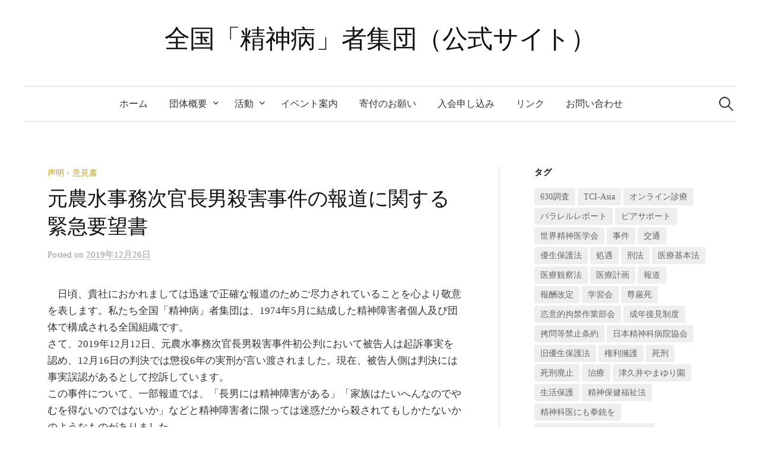

--- FILE ---
content_type: text/html; charset=UTF-8
request_url: https://jngmdp.net/2019/12/26/20191226-2/
body_size: 9259
content:
<!DOCTYPE html>
<html lang="ja">
<head>
<meta charset="UTF-8">
<meta name="viewport" content="width=device-width, initial-scale=1">
<link rel="pingback" href="https://jngmdp.net/xmlrpc.php">
<title>元農水事務次官長男殺害事件の報道に関する緊急要望書 &#8211; 全国「精神病」者集団（公式サイト）</title>
<link rel='dns-prefetch' href='//s0.wp.com' />
<link rel='dns-prefetch' href='//secure.gravatar.com' />
<link rel='dns-prefetch' href='//fonts.googleapis.com' />
<link rel='dns-prefetch' href='//s.w.org' />
<link rel="alternate" type="application/rss+xml" title="全国「精神病」者集団（公式サイト） &raquo; フィード" href="https://jngmdp.net/feed/" />
<link rel="alternate" type="application/rss+xml" title="全国「精神病」者集団（公式サイト） &raquo; コメントフィード" href="https://jngmdp.net/comments/feed/" />
		<script type="text/javascript">
			window._wpemojiSettings = {"baseUrl":"https:\/\/s.w.org\/images\/core\/emoji\/2.3\/72x72\/","ext":".png","svgUrl":"https:\/\/s.w.org\/images\/core\/emoji\/2.3\/svg\/","svgExt":".svg","source":{"concatemoji":"https:\/\/jngmdp.net\/wp-includes\/js\/wp-emoji-release.min.js?ver=4.8.25"}};
			!function(t,a,e){var r,i,n,o=a.createElement("canvas"),l=o.getContext&&o.getContext("2d");function c(t){var e=a.createElement("script");e.src=t,e.defer=e.type="text/javascript",a.getElementsByTagName("head")[0].appendChild(e)}for(n=Array("flag","emoji4"),e.supports={everything:!0,everythingExceptFlag:!0},i=0;i<n.length;i++)e.supports[n[i]]=function(t){var e,a=String.fromCharCode;if(!l||!l.fillText)return!1;switch(l.clearRect(0,0,o.width,o.height),l.textBaseline="top",l.font="600 32px Arial",t){case"flag":return(l.fillText(a(55356,56826,55356,56819),0,0),e=o.toDataURL(),l.clearRect(0,0,o.width,o.height),l.fillText(a(55356,56826,8203,55356,56819),0,0),e===o.toDataURL())?!1:(l.clearRect(0,0,o.width,o.height),l.fillText(a(55356,57332,56128,56423,56128,56418,56128,56421,56128,56430,56128,56423,56128,56447),0,0),e=o.toDataURL(),l.clearRect(0,0,o.width,o.height),l.fillText(a(55356,57332,8203,56128,56423,8203,56128,56418,8203,56128,56421,8203,56128,56430,8203,56128,56423,8203,56128,56447),0,0),e!==o.toDataURL());case"emoji4":return l.fillText(a(55358,56794,8205,9794,65039),0,0),e=o.toDataURL(),l.clearRect(0,0,o.width,o.height),l.fillText(a(55358,56794,8203,9794,65039),0,0),e!==o.toDataURL()}return!1}(n[i]),e.supports.everything=e.supports.everything&&e.supports[n[i]],"flag"!==n[i]&&(e.supports.everythingExceptFlag=e.supports.everythingExceptFlag&&e.supports[n[i]]);e.supports.everythingExceptFlag=e.supports.everythingExceptFlag&&!e.supports.flag,e.DOMReady=!1,e.readyCallback=function(){e.DOMReady=!0},e.supports.everything||(r=function(){e.readyCallback()},a.addEventListener?(a.addEventListener("DOMContentLoaded",r,!1),t.addEventListener("load",r,!1)):(t.attachEvent("onload",r),a.attachEvent("onreadystatechange",function(){"complete"===a.readyState&&e.readyCallback()})),(r=e.source||{}).concatemoji?c(r.concatemoji):r.wpemoji&&r.twemoji&&(c(r.twemoji),c(r.wpemoji)))}(window,document,window._wpemojiSettings);
		</script>
		<style type="text/css">
img.wp-smiley,
img.emoji {
	display: inline !important;
	border: none !important;
	box-shadow: none !important;
	height: 1em !important;
	width: 1em !important;
	margin: 0 .07em !important;
	vertical-align: -0.1em !important;
	background: none !important;
	padding: 0 !important;
}
</style>
<link rel='stylesheet' id='graphy-font-css'  href='https://fonts.googleapis.com/css?family=Lora%3A400%2C400italic%2C700&#038;subset=latin%2Clatin-ext' type='text/css' media='all' />
<link rel='stylesheet' id='genericons-css'  href='https://jngmdp.net/wp-content/plugins/jetpack/_inc/genericons/genericons/genericons.css?ver=3.1' type='text/css' media='all' />
<link rel='stylesheet' id='normalize-css'  href='https://jngmdp.net/wp-content/themes/graphy/css/normalize.css?ver=4.1.1' type='text/css' media='all' />
<link rel='stylesheet' id='graphy-style-css'  href='https://jngmdp.net/wp-content/themes/graphy/style.css?ver=2.2.1' type='text/css' media='all' />
<link rel='stylesheet' id='graphy-style-ja-css'  href='https://jngmdp.net/wp-content/themes/graphy/css/ja.css' type='text/css' media='all' />
<link rel='stylesheet' id='jetpack_css-css'  href='https://jngmdp.net/wp-content/plugins/jetpack/css/jetpack.css?ver=5.8.4' type='text/css' media='all' />
<script type='text/javascript' src='https://jngmdp.net/wp-includes/js/jquery/jquery.js?ver=1.12.4'></script>
<script type='text/javascript' src='https://jngmdp.net/wp-includes/js/jquery/jquery-migrate.min.js?ver=1.4.1'></script>
<link rel='https://api.w.org/' href='https://jngmdp.net/wp-json/' />
<link rel="EditURI" type="application/rsd+xml" title="RSD" href="https://jngmdp.net/xmlrpc.php?rsd" />
<link rel="wlwmanifest" type="application/wlwmanifest+xml" href="https://jngmdp.net/wp-includes/wlwmanifest.xml" /> 
<link rel='prev' title='措置入院の運用に関する意見書' href='https://jngmdp.net/2019/12/15/20191215-2/' />
<link rel='next' title='【声明】死刑執行に対する抗議声明' href='https://jngmdp.net/2019/12/26/20191226/' />
<meta name="generator" content="WordPress 4.8.25" />
<link rel="canonical" href="https://jngmdp.net/2019/12/26/20191226-2/" />
<link rel='shortlink' href='https://wp.me/p9jlgD-fV' />
<link rel="alternate" type="application/json+oembed" href="https://jngmdp.net/wp-json/oembed/1.0/embed?url=https%3A%2F%2Fjngmdp.net%2F2019%2F12%2F26%2F20191226-2%2F" />
<link rel="alternate" type="text/xml+oembed" href="https://jngmdp.net/wp-json/oembed/1.0/embed?url=https%3A%2F%2Fjngmdp.net%2F2019%2F12%2F26%2F20191226-2%2F&#038;format=xml" />

<link rel='dns-prefetch' href='//v0.wordpress.com'/>
<style type='text/css'>img#wpstats{display:none}</style>	<style type="text/css">
		/* Colors */
				
			</style>
	
<!-- Jetpack Open Graph Tags -->
<meta property="og:type" content="article" />
<meta property="og:title" content="元農水事務次官長男殺害事件の報道に関する緊急要望書" />
<meta property="og:url" content="https://jngmdp.net/2019/12/26/20191226-2/" />
<meta property="og:description" content="　日頃、貴社におかれましては迅速で正確な報道のためご尽力されていることを心より敬意を表します。私たち全国「精神&hellip;" />
<meta property="article:published_time" content="2019-12-25T15:11:08+00:00" />
<meta property="article:modified_time" content="2020-01-13T15:15:44+00:00" />
<meta property="og:site_name" content="全国「精神病」者集団（公式サイト）" />
<meta property="og:image" content="https://s0.wp.com/i/blank.jpg" />
<meta property="og:locale" content="ja_JP" />
<meta name="twitter:text:title" content="元農水事務次官長男殺害事件の報道に関する緊急要望書" />
<meta name="twitter:card" content="summary" />
</head>

<body class="post-template-default single single-post postid-987 single-format-standard has-sidebar footer-0 has-avatars">
<div id="page" class="hfeed site">
	<a class="skip-link screen-reader-text" href="#content">コンテンツへスキップ</a>

	<header id="masthead" class="site-header">

		<div class="site-branding">
					<div class="site-title"><a href="https://jngmdp.net/" rel="home">全国「精神病」者集団（公式サイト）</a></div>
						<div class="site-description"></div>
						</div><!-- .site-branding -->

				<nav id="site-navigation" class="main-navigation">
			<button class="menu-toggle"><span class="menu-text">メニュー</span></button>
			<div class="menu-%e3%83%88%e3%83%83%e3%83%97%e3%83%a1%e3%83%8b%e3%83%a5%e3%83%bc-container"><ul id="menu-%e3%83%88%e3%83%83%e3%83%97%e3%83%a1%e3%83%8b%e3%83%a5%e3%83%bc" class="menu"><li id="menu-item-18" class="menu-item menu-item-type-custom menu-item-object-custom menu-item-home menu-item-18"><a href="https://jngmdp.net">ホーム</a></li>
<li id="menu-item-19" class="menu-item menu-item-type-post_type menu-item-object-page menu-item-has-children menu-item-19"><a href="https://jngmdp.net/info/">団体概要</a>
<ul  class="sub-menu">
	<li id="menu-item-461" class="menu-item menu-item-type-post_type menu-item-object-post menu-item-461"><a href="https://jngmdp.net/2017/11/24/20171124/">大阪宣言2017（2017年11月24日）</a></li>
	<li id="menu-item-192" class="menu-item menu-item-type-post_type menu-item-object-post menu-item-192"><a href="https://jngmdp.net/2017/11/26/%e8%a1%8c%e5%8b%95%e8%a8%88%e7%94%bb%ef%bc%882017%e5%b9%b4%e2%80%952020%e5%b9%b4%ef%bc%89/">行動計画（2017年―2020年）</a></li>
	<li id="menu-item-464" class="menu-item menu-item-type-post_type menu-item-object-post menu-item-464"><a href="https://jngmdp.net/2009/10/02/20091002/">青森宣言2009（2009年10月2日）</a></li>
	<li id="menu-item-264" class="menu-item menu-item-type-post_type menu-item-object-post menu-item-264"><a href="https://jngmdp.net/2009/10/02/strategy2009/">行動計画（2009年―2016年）</a></li>
	<li id="menu-item-707" class="menu-item menu-item-type-post_type menu-item-object-post menu-item-707"><a href="https://jngmdp.net/2019/03/07/strategy1977/">第3回全国精神障害者総決起集会基調</a></li>
	<li id="menu-item-397" class="menu-item menu-item-type-post_type menu-item-object-post menu-item-397"><a href="https://jngmdp.net/2017/11/26/19750504/">第2回全国患者集会決議文（1975年5月）</a></li>
	<li id="menu-item-398" class="menu-item menu-item-type-post_type menu-item-object-post menu-item-398"><a href="https://jngmdp.net/2017/11/26/19740524/">第1回全国患者集会決議文（1974年5月）</a></li>
</ul>
</li>
<li id="menu-item-20" class="menu-item menu-item-type-post_type menu-item-object-page current_page_parent menu-item-has-children menu-item-20"><a href="https://jngmdp.net/blog/">活動</a>
<ul  class="sub-menu">
	<li id="menu-item-120" class="menu-item menu-item-type-taxonomy menu-item-object-category current-post-ancestor current-menu-parent current-post-parent menu-item-120"><a href="https://jngmdp.net/category/positionpaper/">声明・意見書</a></li>
	<li id="menu-item-870" class="menu-item menu-item-type-post_type menu-item-object-page menu-item-870"><a href="https://jngmdp.net/info-02/">精神保健福祉法関連</a></li>
	<li id="menu-item-901" class="menu-item menu-item-type-post_type menu-item-object-page menu-item-901"><a href="https://jngmdp.net/info-04/">成年後見制度</a></li>
	<li id="menu-item-871" class="menu-item menu-item-type-post_type menu-item-object-page menu-item-871"><a href="https://jngmdp.net/info-01/">障害者権利条約国内履行</a></li>
	<li id="menu-item-932" class="menu-item menu-item-type-post_type menu-item-object-page menu-item-932"><a href="https://jngmdp.net/info-05/">医療基本法の制定</a></li>
	<li id="menu-item-869" class="menu-item menu-item-type-post_type menu-item-object-page menu-item-869"><a href="https://jngmdp.net/info-03/">国連恣意的拘禁作業部会</a></li>
	<li id="menu-item-638" class="menu-item menu-item-type-post_type menu-item-object-page menu-item-638"><a href="https://jngmdp.net/info-2/">活動報告</a></li>
	<li id="menu-item-336" class="menu-item menu-item-type-taxonomy menu-item-object-category menu-item-336"><a href="https://jngmdp.net/category/wnusp/">WNUSP</a></li>
	<li id="menu-item-354" class="menu-item menu-item-type-taxonomy menu-item-object-category menu-item-354"><a href="https://jngmdp.net/category/tci/">TCI-Asia</a></li>
</ul>
</li>
<li id="menu-item-123" class="menu-item menu-item-type-taxonomy menu-item-object-category menu-item-123"><a href="https://jngmdp.net/category/cm/">イベント案内</a></li>
<li id="menu-item-195" class="menu-item menu-item-type-post_type menu-item-object-page menu-item-195"><a href="https://jngmdp.net/fund/">寄付のお願い</a></li>
<li id="menu-item-350" class="menu-item menu-item-type-post_type menu-item-object-page menu-item-350"><a href="https://jngmdp.net/member/">入会申し込み</a></li>
<li id="menu-item-82" class="menu-item menu-item-type-post_type menu-item-object-page menu-item-82"><a href="https://jngmdp.net/link/">リンク</a></li>
<li id="menu-item-21" class="menu-item menu-item-type-post_type menu-item-object-page menu-item-21"><a href="https://jngmdp.net/inquiry/">お問い合わせ</a></li>
</ul></div>						<form role="search" method="get" class="search-form" action="https://jngmdp.net/">
				<label>
					<span class="screen-reader-text">検索:</span>
					<input type="search" class="search-field" placeholder="検索&hellip;" value="" name="s" />
				</label>
				<input type="submit" class="search-submit" value="検索" />
			</form>					</nav><!-- #site-navigation -->
		
		
	</header><!-- #masthead -->

	<div id="content" class="site-content">

	<div id="primary" class="content-area">
		<main id="main" class="site-main">

		
			
<div class="post-full post-full-summary">
	<article id="post-987" class="post-987 post type-post status-publish format-standard hentry category-positionpaper tag-61">
		<header class="entry-header">
			<div class="cat-links"><a rel="category tag" href="https://jngmdp.net/category/positionpaper/" class="category category-20">声明・意見書</a></div><!-- .cat-links -->
			<h1 class="entry-title">元農水事務次官長男殺害事件の報道に関する緊急要望書</h1>
				<div class="entry-meta">
		Posted		<span class="posted-on">on		<a href="https://jngmdp.net/2019/12/26/20191226-2/" rel="bookmark"><time class="entry-date published updated" datetime="2019-12-26T00:11:08+00:00">2019年12月26日</time></a>		</span>
			</div><!-- .entry-meta -->
						</header><!-- .entry-header -->

		<div class="entry-content">
			<p>　日頃、貴社におかれましては迅速で正確な報道のためご尽力されていることを心より敬意を表します。私たち全国「精神病」者集団は、1974年5月に結成した精神障害者個人及び団体で構成される全国組織です。<br />
さて、2019年12月12日、元農水事務次官長男殺害事件初公判において被告人は起訴事実を認め、12月16日の判決では懲役6年の実刑が言い渡されました。現在、被告人側は判決には事実誤認があるとして控訴しています。<br />
この事件について、一部報道では、「長男には精神障害がある」「家族はたいへんなのでやむを得ないのではないか」などと精神障害者に限っては迷惑だから殺されてもしかたないかのようなものがありました。<br />
これらは精神障害者の命を軽んじ、偏見・予断を助長させるため、たいへん深刻に憂慮しています。<br />
すでに家族への同情と引き換えに精神障害者が殺されることを軽く見る偏見に基づいた声が散見されます。このように報道は、一般国民に対して多大なる影響力をもっています。貴職については、自らの影響力を考慮し、精神障害者を排除するような社会的偏見がひろがらないよう、報道機関には地域で生活している精神障害者の立場や気持ちも含めて、配慮のある報道を望みます。<br />
以　上　</p>
					</div><!-- .entry-content -->

				<div class="tags-links">
			<a href="https://jngmdp.net/tag/%e5%a0%b1%e9%81%93/" rel="tag">報道</a>		</div>
		
			<div class="author-profile">
		<div class="author-profile-avatar">
			<img alt='' src='https://secure.gravatar.com/avatar/705163c3cf7a29af57a5be8be2de8cd6?s=90&#038;d=blank&#038;r=g' srcset='https://secure.gravatar.com/avatar/705163c3cf7a29af57a5be8be2de8cd6?s=180&amp;d=blank&amp;r=g 2x' class='avatar avatar-90 photo' height='90' width='90' />		</div><!-- .author-profile-avatar -->
		<div class="author-profile-meta">
			<div class="author-profile-name"><strong>yamada@ota</strong></div>
								</div><!-- .author-profile-meta -->
		<div class="author-profile-description">
						<a class="author-profile-description-link" href="https://jngmdp.net/author/yamadaota/" rel="author">yamada@ota の投稿をすべて表示</a>
		</div><!-- .author-profile-description -->
	</div><!-- .author-profile -->
	
	</article><!-- #post-## -->
</div><!-- .post-full -->

	<nav class="navigation post-navigation">
		<h2 class="screen-reader-text">投稿ナビゲーション</h2>
		<div class="nav-links">
			<div class="nav-previous"><div class="post-nav-title">古い投稿</div><a href="https://jngmdp.net/2019/12/15/20191215-2/" rel="prev">措置入院の運用に関する意見書</a></div><div class="nav-next"><div class="post-nav-title">新しい投稿</div><a href="https://jngmdp.net/2019/12/26/20191226/" rel="next">【声明】死刑執行に対する抗議声明</a></div>		</div><!-- .nav-links -->
	</nav><!-- .post-navigation -->
	

			
		
		</main><!-- #main -->
	</div><!-- #primary -->


<div id="secondary" class="sidebar-area" role="complementary">
		<div class="normal-sidebar widget-area">
		<aside id="tag_cloud-2" class="widget widget_tag_cloud"><h2 class="widget-title">タグ</h2><div class="tagcloud"><a href="https://jngmdp.net/tag/630%e8%aa%bf%e6%9f%bb/" class="tag-cloud-link tag-link-54 tag-link-position-1" style="font-size: 11.952941176471pt;" aria-label="630調査 (5個の項目)">630調査</a>
<a href="https://jngmdp.net/tag/tci-asia/" class="tag-cloud-link tag-link-12 tag-link-position-2" style="font-size: 9.4823529411765pt;" aria-label="TCI-Asia (2個の項目)">TCI-Asia</a>
<a href="https://jngmdp.net/tag/%e3%82%aa%e3%83%b3%e3%83%a9%e3%82%a4%e3%83%b3%e8%a8%ba%e7%99%82/" class="tag-cloud-link tag-link-70 tag-link-position-3" style="font-size: 8pt;" aria-label="オンライン診療 (1個の項目)">オンライン診療</a>
<a href="https://jngmdp.net/tag/%e3%83%91%e3%83%a9%e3%83%ac%e3%83%ab%e3%83%ac%e3%83%9d%e3%83%bc%e3%83%88/" class="tag-cloud-link tag-link-56 tag-link-position-4" style="font-size: 8pt;" aria-label="パラレルレポート (1個の項目)">パラレルレポート</a>
<a href="https://jngmdp.net/tag/pearsupport/" class="tag-cloud-link tag-link-15 tag-link-position-5" style="font-size: 10.470588235294pt;" aria-label="ピアサポート (3個の項目)">ピアサポート</a>
<a href="https://jngmdp.net/tag/%e4%b8%96%e7%95%8c%e7%b2%be%e7%a5%9e%e5%8c%bb%e5%ad%a6%e4%bc%9a/" class="tag-cloud-link tag-link-57 tag-link-position-6" style="font-size: 8pt;" aria-label="世界精神医学会 (1個の項目)">世界精神医学会</a>
<a href="https://jngmdp.net/tag/%e4%ba%8b%e4%bb%b6/" class="tag-cloud-link tag-link-69 tag-link-position-7" style="font-size: 11.952941176471pt;" aria-label="事件 (5個の項目)">事件</a>
<a href="https://jngmdp.net/tag/%e4%ba%a4%e9%80%9a/" class="tag-cloud-link tag-link-49 tag-link-position-8" style="font-size: 8pt;" aria-label="交通 (1個の項目)">交通</a>
<a href="https://jngmdp.net/tag/%e5%84%aa%e7%94%9f%e4%bf%9d%e8%ad%b7%e6%b3%95/" class="tag-cloud-link tag-link-51 tag-link-position-9" style="font-size: 16.070588235294pt;" aria-label="優生保護法 (18個の項目)">優生保護法</a>
<a href="https://jngmdp.net/tag/%e5%87%a6%e9%81%87/" class="tag-cloud-link tag-link-73 tag-link-position-10" style="font-size: 8pt;" aria-label="処遇 (1個の項目)">処遇</a>
<a href="https://jngmdp.net/tag/%e5%88%91%e6%b3%95/" class="tag-cloud-link tag-link-64 tag-link-position-11" style="font-size: 9.4823529411765pt;" aria-label="刑法 (2個の項目)">刑法</a>
<a href="https://jngmdp.net/tag/medicalpolicylaw/" class="tag-cloud-link tag-link-10 tag-link-position-12" style="font-size: 15.658823529412pt;" aria-label="医療基本法 (16個の項目)">医療基本法</a>
<a href="https://jngmdp.net/tag/criminalpsychiatry/" class="tag-cloud-link tag-link-9 tag-link-position-13" style="font-size: 12.941176470588pt;" aria-label="医療観察法 (7個の項目)">医療観察法</a>
<a href="https://jngmdp.net/tag/%e5%8c%bb%e7%99%82%e8%a8%88%e7%94%bb/" class="tag-cloud-link tag-link-63 tag-link-position-14" style="font-size: 12.941176470588pt;" aria-label="医療計画 (7個の項目)">医療計画</a>
<a href="https://jngmdp.net/tag/%e5%a0%b1%e9%81%93/" class="tag-cloud-link tag-link-61 tag-link-position-15" style="font-size: 13.352941176471pt;" aria-label="報道 (8個の項目)">報道</a>
<a href="https://jngmdp.net/tag/%e5%a0%b1%e9%85%ac%e6%94%b9%e5%ae%9a/" class="tag-cloud-link tag-link-72 tag-link-position-16" style="font-size: 10.470588235294pt;" aria-label="報酬改定 (3個の項目)">報酬改定</a>
<a href="https://jngmdp.net/tag/event/" class="tag-cloud-link tag-link-29 tag-link-position-17" style="font-size: 14.423529411765pt;" aria-label="学習会 (11個の項目)">学習会</a>
<a href="https://jngmdp.net/tag/%e5%b0%8a%e5%8e%b3%e6%ad%bb/" class="tag-cloud-link tag-link-41 tag-link-position-18" style="font-size: 14.423529411765pt;" aria-label="尊厳死 (11個の項目)">尊厳死</a>
<a href="https://jngmdp.net/tag/%e6%81%a3%e6%84%8f%e7%9a%84%e6%8b%98%e7%a6%81%e4%bd%9c%e6%a5%ad%e9%83%a8%e4%bc%9a/" class="tag-cloud-link tag-link-60 tag-link-position-19" style="font-size: 8pt;" aria-label="恣意的拘禁作業部会 (1個の項目)">恣意的拘禁作業部会</a>
<a href="https://jngmdp.net/tag/guardian/" class="tag-cloud-link tag-link-7 tag-link-position-20" style="font-size: 18.705882352941pt;" aria-label="成年後見制度 (39個の項目)">成年後見制度</a>
<a href="https://jngmdp.net/tag/%e6%8b%b7%e5%95%8f%e7%ad%89%e7%a6%81%e6%ad%a2%e6%9d%a1%e7%b4%84/" class="tag-cloud-link tag-link-48 tag-link-position-21" style="font-size: 8pt;" aria-label="拷問等禁止条約 (1個の項目)">拷問等禁止条約</a>
<a href="https://jngmdp.net/tag/%e6%97%a5%e6%9c%ac%e7%b2%be%e7%a5%9e%e7%a7%91%e7%97%85%e9%99%a2%e5%8d%94%e4%bc%9a/" class="tag-cloud-link tag-link-65 tag-link-position-22" style="font-size: 8pt;" aria-label="日本精神科病院協会 (1個の項目)">日本精神科病院協会</a>
<a href="https://jngmdp.net/tag/%e6%97%a7%e5%84%aa%e7%94%9f%e4%bf%9d%e8%ad%b7%e6%b3%95/" class="tag-cloud-link tag-link-68 tag-link-position-23" style="font-size: 10.470588235294pt;" aria-label="旧優生保護法 (3個の項目)">旧優生保護法</a>
<a href="https://jngmdp.net/tag/%e6%a8%a9%e5%88%a9%e6%93%81%e8%ad%b7/" class="tag-cloud-link tag-link-66 tag-link-position-24" style="font-size: 8pt;" aria-label="権利擁護 (1個の項目)">権利擁護</a>
<a href="https://jngmdp.net/tag/%e6%ad%bb%e5%88%91/" class="tag-cloud-link tag-link-42 tag-link-position-25" style="font-size: 11.952941176471pt;" aria-label="死刑 (5個の項目)">死刑</a>
<a href="https://jngmdp.net/tag/antideathpenalty/" class="tag-cloud-link tag-link-18 tag-link-position-26" style="font-size: 8pt;" aria-label="死刑廃止 (1個の項目)">死刑廃止</a>
<a href="https://jngmdp.net/tag/treatment/" class="tag-cloud-link tag-link-36 tag-link-position-27" style="font-size: 10.470588235294pt;" aria-label="治療 (3個の項目)">治療</a>
<a href="https://jngmdp.net/tag/%e6%b4%a5%e4%b9%85%e4%ba%95%e3%82%84%e3%81%be%e3%82%86%e3%82%8a%e5%9c%92/" class="tag-cloud-link tag-link-55 tag-link-position-28" style="font-size: 8pt;" aria-label="津久井やまゆり園 (1個の項目)">津久井やまゆり園</a>
<a href="https://jngmdp.net/tag/assistance/" class="tag-cloud-link tag-link-34 tag-link-position-29" style="font-size: 9.4823529411765pt;" aria-label="生活保護 (2個の項目)">生活保護</a>
<a href="https://jngmdp.net/tag/mentalhealthact/" class="tag-cloud-link tag-link-8 tag-link-position-30" style="font-size: 22pt;" aria-label="精神保健福祉法 (100個の項目)">精神保健福祉法</a>
<a href="https://jngmdp.net/tag/%e7%b2%be%e7%a5%9e%e7%a7%91%e5%8c%bb%e3%81%ab%e3%82%82%e6%8b%b3%e9%8a%83%e3%82%92/" class="tag-cloud-link tag-link-50 tag-link-position-31" style="font-size: 11.952941176471pt;" aria-label="精神科医にも拳銃を (5個の項目)">精神科医にも拳銃を</a>
<a href="https://jngmdp.net/tag/%e7%b2%be%e7%a5%9e%e7%a7%91%e5%8c%bb%e3%81%ab%e3%82%82%e6%8b%b3%e9%8a%83%e3%82%92%e6%8c%81%e3%81%9f%e3%81%9b%e3%81%a6/" class="tag-cloud-link tag-link-52 tag-link-position-32" style="font-size: 8pt;" aria-label="精神科医にも拳銃を持たせて (1個の項目)">精神科医にも拳銃を持たせて</a>
<a href="https://jngmdp.net/tag/%e7%b7%8f%e5%90%88%e6%b3%95%e5%be%8b%e6%94%af%e6%8f%b4%e6%b3%95/" class="tag-cloud-link tag-link-67 tag-link-position-33" style="font-size: 8pt;" aria-label="総合法律支援法 (1個の項目)">総合法律支援法</a>
<a href="https://jngmdp.net/tag/restraint/" class="tag-cloud-link tag-link-23 tag-link-position-34" style="font-size: 9.4823529411765pt;" aria-label="行動制限 (2個の項目)">行動制限</a>
<a href="https://jngmdp.net/tag/%e8%ba%ab%e4%bd%93%e6%8b%98%e6%9d%9f/" class="tag-cloud-link tag-link-58 tag-link-position-35" style="font-size: 15pt;" aria-label="身体拘束 (13個の項目)">身体拘束</a>
<a href="https://jngmdp.net/tag/disaster/" class="tag-cloud-link tag-link-32 tag-link-position-36" style="font-size: 10.470588235294pt;" aria-label="障害と災害 (3個の項目)">障害と災害</a>
<a href="https://jngmdp.net/tag/%e9%9a%9c%e5%ae%b3%e5%b9%b4%e9%87%91/" class="tag-cloud-link tag-link-74 tag-link-position-37" style="font-size: 9.4823529411765pt;" aria-label="障害年金 (2個の項目)">障害年金</a>
<a href="https://jngmdp.net/tag/basicpolicy/" class="tag-cloud-link tag-link-35 tag-link-position-38" style="font-size: 11.952941176471pt;" aria-label="障害者基本法 (5個の項目)">障害者基本法</a>
<a href="https://jngmdp.net/tag/%e9%9a%9c%e5%ae%b3%e8%80%85%e5%b7%ae%e5%88%a5%e8%a7%a3%e6%b6%88%e6%b3%95/" class="tag-cloud-link tag-link-43 tag-link-position-39" style="font-size: 13.352941176471pt;" aria-label="障害者差別解消法 (8個の項目)">障害者差別解消法</a>
<a href="https://jngmdp.net/tag/crpd/" class="tag-cloud-link tag-link-11 tag-link-position-40" style="font-size: 15.247058823529pt;" aria-label="障害者権利条約 (14個の項目)">障害者権利条約</a>
<a href="https://jngmdp.net/tag/il/" class="tag-cloud-link tag-link-33 tag-link-position-41" style="font-size: 16.894117647059pt;" aria-label="障害者総合支援法 (23個の項目)">障害者総合支援法</a>
<a href="https://jngmdp.net/tag/antiabuse/" class="tag-cloud-link tag-link-14 tag-link-position-42" style="font-size: 12.941176470588pt;" aria-label="障害者虐待防止法 (7個の項目)">障害者虐待防止法</a>
<a href="https://jngmdp.net/tag/%e9%9a%9c%e5%ae%b3%e8%80%85%e9%9b%87%e7%94%a8/" class="tag-cloud-link tag-link-53 tag-link-position-43" style="font-size: 10.470588235294pt;" aria-label="障害者雇用 (3個の項目)">障害者雇用</a></div>
</aside><aside id="eo_calendar_widget-2" class="widget widget_calendar eo_widget_calendar"><h2 class="widget-title">今後の予定</h2><div id='eo_calendar_widget-2_content' class='eo-widget-cal-wrap' data-eo-widget-cal-id='eo_calendar_widget-2' ><table id='wp-calendar'><caption> 1月 2026 </caption><thead><tr><th title='月曜日' scope='col'>月</th><th title='火曜日' scope='col'>火</th><th title='水曜日' scope='col'>水</th><th title='木曜日' scope='col'>木</th><th title='金曜日' scope='col'>金</th><th title='土曜日' scope='col'>土</th><th title='日曜日' scope='col'>日</th></tr></thead><tbody><tr><td class="pad eo-before-month" colspan="1">&nbsp;</td><td class="pad eo-before-month" colspan="1">&nbsp;</td><td class="pad eo-before-month" colspan="1">&nbsp;</td><td data-eo-wc-date='2026-01-01' class='eo-past-date'> 1 </td><td data-eo-wc-date='2026-01-02' class='eo-past-date'> 2 </td><td data-eo-wc-date='2026-01-03' class='eo-past-date'> 3 </td><td data-eo-wc-date='2026-01-04' class='eo-past-date'> 4 </td></tr><tr><td data-eo-wc-date='2026-01-05' class='eo-past-date'> 5 </td><td data-eo-wc-date='2026-01-06' class='eo-past-date'> 6 </td><td data-eo-wc-date='2026-01-07' class='eo-past-date'> 7 </td><td data-eo-wc-date='2026-01-08' class='eo-past-date'> 8 </td><td data-eo-wc-date='2026-01-09' class='eo-past-date'> 9 </td><td data-eo-wc-date='2026-01-10' class='eo-past-date'> 10 </td><td data-eo-wc-date='2026-01-11' class='eo-past-date'> 11 </td></tr><tr><td data-eo-wc-date='2026-01-12' class='eo-past-date'> 12 </td><td data-eo-wc-date='2026-01-13' class='eo-past-date'> 13 </td><td data-eo-wc-date='2026-01-14' class='eo-past-date'> 14 </td><td data-eo-wc-date='2026-01-15' class='eo-past-date'> 15 </td><td data-eo-wc-date='2026-01-16' class='eo-past-date'> 16 </td><td data-eo-wc-date='2026-01-17' class='eo-past-date'> 17 </td><td data-eo-wc-date='2026-01-18' class='eo-past-date'> 18 </td></tr><tr><td data-eo-wc-date='2026-01-19' class='eo-past-date'> 19 </td><td data-eo-wc-date='2026-01-20' class='eo-past-date'> 20 </td><td data-eo-wc-date='2026-01-21' class='eo-past-date'> 21 </td><td data-eo-wc-date='2026-01-22' class='eo-past-date'> 22 </td><td data-eo-wc-date='2026-01-23' class='eo-past-date'> 23 </td><td data-eo-wc-date='2026-01-24' class='eo-past-date'> 24 </td><td data-eo-wc-date='2026-01-25' class='eo-past-date'> 25 </td></tr><tr><td data-eo-wc-date='2026-01-26' class='eo-past-date'> 26 </td><td data-eo-wc-date='2026-01-27' class='eo-past-date'> 27 </td><td data-eo-wc-date='2026-01-28' class='eo-past-date'> 28 </td><td data-eo-wc-date='2026-01-29' class='eo-past-date'> 29 </td><td data-eo-wc-date='2026-01-30' class='today'> 30 </td><td data-eo-wc-date='2026-01-31' class='eo-future-date'> 31 </td><td class="pad eo-after-month" colspan="1">&nbsp;</td></tr></tbody><tfoot><tr>
				<td id='eo-widget-prev-month' colspan='3'><a title='先月' href='https://jngmdp.net?eo_month=2025-12'>&laquo; 12月</a></td>
				<td class='pad'>&nbsp;</td>
				<td id='eo-widget-next-month' colspan='3'><a title='翌月' href='https://jngmdp.net?eo_month=2026-02'> 2月 &raquo; </a></td>
			</tr></tfoot></table></div></aside>	</div><!-- .normal-sidebar -->
	</div><!-- #secondary -->

	</div><!-- #content -->

	<footer id="colophon" class="site-footer">

		
		<div class="site-bottom">

			<div class="site-info">
				<div class="site-copyright">
					&copy; 2026 <a href="https://jngmdp.net/" rel="home">全国「精神病」者集団（公式サイト）</a>
				</div><!-- .site-copyright -->
				<div class="site-credit">
					Powered by <a href="https://ja.wordpress.org/">WordPress</a>				<span class="site-credit-sep"> | </span>
					Theme: <a href="http://themegraphy.com/ja/wordpress-themes/graphy/">Graphy</a> by Themegraphy				</div><!-- .site-credit -->
			</div><!-- .site-info -->

		</div><!-- .site-bottom -->

	</footer><!-- #colophon -->
</div><!-- #page -->

	<div style="display:none">
	<div class="grofile-hash-map-705163c3cf7a29af57a5be8be2de8cd6">
	</div>
	</div>
<link rel='stylesheet' id='eo_front-css'  href='https://jngmdp.net/wp-content/plugins/event-organiser/css/eventorganiser-front-end.min.css?ver=3.6.2' type='text/css' media='all' />
<script type='text/javascript' src='https://s0.wp.com/wp-content/js/devicepx-jetpack.js?ver=202605'></script>
<script type='text/javascript' src='https://secure.gravatar.com/js/gprofiles.js?ver=2026Janaa'></script>
<script type='text/javascript'>
/* <![CDATA[ */
var WPGroHo = {"my_hash":""};
/* ]]> */
</script>
<script type='text/javascript' src='https://jngmdp.net/wp-content/plugins/jetpack/modules/wpgroho.js?ver=4.8.25'></script>
<script type='text/javascript' src='https://jngmdp.net/wp-content/themes/graphy/js/skip-link-focus-fix.js?ver=20160525'></script>
<script type='text/javascript' src='https://jngmdp.net/wp-content/themes/graphy/js/navigation.js?ver=20160525'></script>
<script type='text/javascript' src='https://jngmdp.net/wp-content/themes/graphy/js/doubletaptogo.min.js?ver=1.0.0'></script>
<script type='text/javascript' src='https://jngmdp.net/wp-content/themes/graphy/js/functions.js?ver=20160822'></script>
<script type='text/javascript' src='https://jngmdp.net/wp-includes/js/wp-embed.min.js?ver=4.8.25'></script>
<script type='text/javascript' src='https://jngmdp.net/wp-content/plugins/event-organiser/js/qtip2.js?ver=3.6.2'></script>
<script type='text/javascript' src='https://jngmdp.net/wp-includes/js/jquery/ui/core.min.js?ver=1.11.4'></script>
<script type='text/javascript' src='https://jngmdp.net/wp-includes/js/jquery/ui/widget.min.js?ver=1.11.4'></script>
<script type='text/javascript' src='https://jngmdp.net/wp-includes/js/jquery/ui/button.min.js?ver=1.11.4'></script>
<script type='text/javascript' src='https://jngmdp.net/wp-includes/js/jquery/ui/datepicker.min.js?ver=1.11.4'></script>
<script type='text/javascript' src='https://jngmdp.net/wp-content/plugins/event-organiser/js/moment.min.js?ver=1'></script>
<script type='text/javascript' src='https://jngmdp.net/wp-content/plugins/event-organiser/js/fullcalendar.min.js?ver=3.6.2'></script>
<script type='text/javascript' src='https://jngmdp.net/wp-content/plugins/event-organiser/js/event-manager.min.js?ver=3.6.2'></script>
<script type='text/javascript'>
/* <![CDATA[ */
var EOAjaxFront = {"adminajax":"https:\/\/jngmdp.net\/wp-admin\/admin-ajax.php","locale":{"locale":"ja","isrtl":false,"monthNames":["1\u6708","2\u6708","3\u6708","4\u6708","5\u6708","6\u6708","7\u6708","8\u6708","9\u6708","10\u6708","11\u6708","12\u6708"],"monthAbbrev":["1\u6708","2\u6708","3\u6708","4\u6708","5\u6708","6\u6708","7\u6708","8\u6708","9\u6708","10\u6708","11\u6708","12\u6708"],"dayNames":["\u65e5\u66dc\u65e5","\u6708\u66dc\u65e5","\u706b\u66dc\u65e5","\u6c34\u66dc\u65e5","\u6728\u66dc\u65e5","\u91d1\u66dc\u65e5","\u571f\u66dc\u65e5"],"dayAbbrev":["\u65e5","\u6708","\u706b","\u6c34","\u6728","\u91d1","\u571f"],"dayInitial":["\u65e5","\u6708","\u706b","\u6c34","\u6728","\u91d1","\u571f"],"ShowMore":"\u3082\u3063\u3068","ShowLess":"\u96a0\u3059","today":"\u4eca\u65e5","day":"\u65e5","week":"\u9031","month":"\u6708","gotodate":"\u65e5\u4ed8\u3092\u6307\u5b9a","cat":"\u5168\u3066\u306e\u30ab\u30c6\u30b4\u30ea","venue":"\u5168\u3066\u306e\u4f1a\u5834","tag":"\u5168\u3066\u306e\u30bf\u30b0\u3092\u898b\u308b","view_all_organisers":"View all organisers","nextText":">","prevText":"<"}};
var eo_widget_cal = {"eo_calendar_widget-2":{"showpastevents":1,"show-long":0,"link-to-single":0,"event-venue":0,"event-category":0}};
/* ]]> */
</script>
<script type='text/javascript' src='https://jngmdp.net/wp-content/plugins/event-organiser/js/frontend.min.js?ver=3.6.2'></script>
<script type='text/javascript' src='https://stats.wp.com/e-202605.js' async='async' defer='defer'></script>
<script type='text/javascript'>
	_stq = window._stq || [];
	_stq.push([ 'view', {v:'ext',j:'1:5.8.4',blog:'137597011',post:'987',tz:'9',srv:'jngmdp.net'} ]);
	_stq.push([ 'clickTrackerInit', '137597011', '987' ]);
</script>

</body>
</html>
